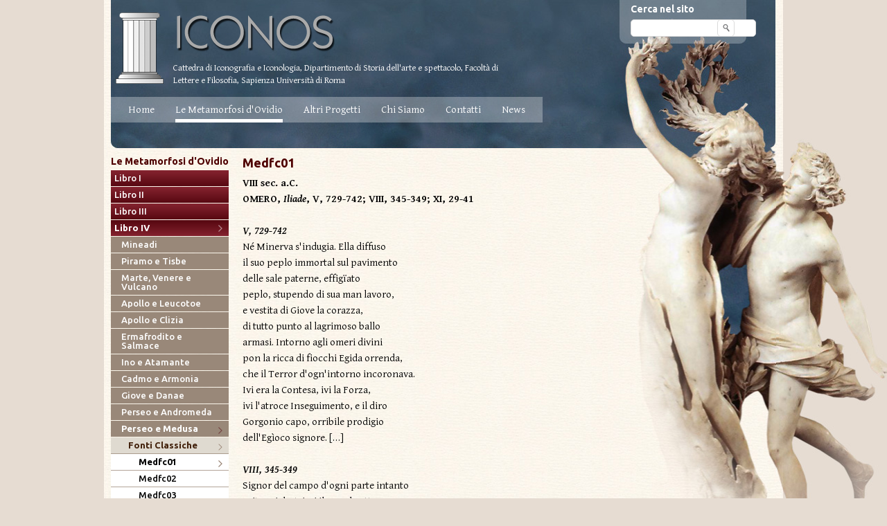

--- FILE ---
content_type: text/html; charset=utf-8
request_url: http://www.iconos.it/le-metamorfosi-di-ovidio/libro-iv/perseo-e-medusa/fonti-classiche/medfc01/
body_size: 3698
content:
<?xml version="1.0" encoding="utf-8"?>
<!DOCTYPE html PUBLIC "-//W3C//DTD XHTML 1.0 Transitional//EN" "http://www.w3.org/TR/xhtml1/DTD/xhtml1-transitional.dtd"><html xml:lang="it_IT" lang="it_IT" xmlns="http://www.w3.org/1999/xhtml"><head><meta http-equiv="Content-Type" content="text/html; charset=utf-8" /><!--
	This website is powered by TYPO3 - inspiring people to share!
	TYPO3 is a free open source Content Management Framework initially created by Kasper Skaarhoj and licensed under GNU/GPL.
	TYPO3 is copyright 1998-2013 of Kasper Skaarhoj. Extensions are copyright of their respective owners.
	Information and contribution at http://typo3.org/
--><base href="http://www.iconos.it/" /><link rel="stylesheet" type="text/css" media="all" href="typo3temp/scriptmerger/uncompressed/head-4e18e5f06a0c7c06cfb948af57f8bebb.merged.css" /><script type="text/javascript" src="typo3temp/scriptmerger/uncompressed/head-d514e44448782368298b1de43110aad4.merged.js"></script><link rel="shortcut icon" href="http://www.iconos.it/fileadmin/template/img/favicon.ico" type="image/x-icon; charset=binary" /><link rel="icon" href="http://www.iconos.it/fileadmin/template/img/favicon.ico" type="image/x-icon; charset=binary" /><meta name="generator" content="TYPO3 6.1 CMS" /><link rel="stylesheet" type="text/css" href="http://fonts.googleapis.com/css?family=Ubuntu:500,700|Gentium+Basic:400,700,400italic,700italic" media="all" /><title>Medfc01</title><meta name="title" content="Medfc01" /><meta name="date" content="2013-07-04" /><link rel="canonical" href="http://www.iconos.it/le-metamorfosi-di-ovidio/libro-iv/perseo-e-medusa/fonti-classiche/medfc01/" /><!--INT_SCRIPT.ea9a5489a6a42abba2ffe1cf5e6ee553--></head><body><div id="sfondo"><div class="container"><div id="header"><div id="logo"><a href="/"><img src="fileadmin/template/img/logo.png" width="320" height="122" border="0" alt="Metamorfosi di Ovidio Sapienza Università di Roma" /></a></div><div id="seo"><div id="c4381" class="csc-default"><p class="bodytext">Cattedra di Iconografia e Iconologia, Dipartimento di Storia dell'arte e spettacolo, Facoltà di Lettere e Filosofia, Sapienza Università di Roma </p></div></div><div id="cerca"><div class="tx-indexedsearch-form"><form action="index.php?id=3" method="post" id="tx_indexedsearch"><label for="tx-indexedsearch-searchbox-sword">Cerca nel sito</label> <input type="text" name="tx_indexedsearch[sword]" value="" class="searchbox-sword" /><input type="submit" name="tx_indexedsearch[submit_button]" value="" class="tx-indexedsearch-searchbox-button submit" /></form></div></div><div id="menuT"><ul><li><a href="/" title="Home">Home</a></li><li class="act"><a href="le-metamorfosi-di-ovidio/" title="Le Metamorfosi d'Ovidio">Le Metamorfosi d'Ovidio</a></li><li><a href="altri-progetti/" title="Altri Progetti">Altri Progetti</a></li><li><a href="chi-siamo/" title="Chi Siamo">Chi Siamo</a></li><li><a href="contatti/" title="Contatti">Contatti</a></li><li><a href="news/" title="News">News</a></li></ul></div></div><div id="center"><div id="sideBar"><div id="menuL"><div><p><a href="le-metamorfosi-di-ovidio/">Le Metamorfosi d'Ovidio</a> </p></div><ul class="level1"><li><a href="le-metamorfosi-di-ovidio/libro-i/" title="Libro I">Libro I</a></li><li><a href="le-metamorfosi-di-ovidio/libro-ii/" title="Libro II">Libro II</a></li><li><a href="le-metamorfosi-di-ovidio/libro-iii/" title="Libro III">Libro III</a></li><li class="act"><a href="le-metamorfosi-di-ovidio/libro-iv/" title="Libro IV">Libro IV</a></li><ul class="level2"><li><a href="le-metamorfosi-di-ovidio/libro-iv/mineadi/" title="Mineadi">Mineadi</a></li><li><a href="le-metamorfosi-di-ovidio/libro-iv/piramo-e-tisbe/" title="Piramo e Tisbe">Piramo e Tisbe</a></li><li><a href="le-metamorfosi-di-ovidio/libro-iv/marte-venere-e-vulcano/" title="Marte, Venere e Vulcano">Marte, Venere e Vulcano</a></li><li><a href="le-metamorfosi-di-ovidio/libro-iv/apollo-e-leucotoe/" title="Apollo e Leucotoe">Apollo e Leucotoe</a></li><li><a href="le-metamorfosi-di-ovidio/libro-iv/apollo-e-clizia/" title="Apollo e Clizia">Apollo e Clizia</a></li><li><a href="le-metamorfosi-di-ovidio/libro-iv/ermafrodito-e-salmace/" title="Ermafrodito e Salmace">Ermafrodito e Salmace</a></li><li><a href="le-metamorfosi-di-ovidio/libro-iv/ino-e-atamante/" title="Ino e Atamante">Ino e Atamante</a></li><li><a href="le-metamorfosi-di-ovidio/libro-iv/cadmo-e-armonia/" title="Cadmo e Armonia">Cadmo e Armonia</a></li><li><a href="le-metamorfosi-di-ovidio/libro-iv/giove-e-danae/" title="Giove e Danae">Giove e Danae</a></li><li><a href="le-metamorfosi-di-ovidio/libro-iv/perseo-e-andromeda/" title="Perseo e Andromeda">Perseo e Andromeda</a></li><li class="act"><a href="le-metamorfosi-di-ovidio/libro-iv/perseo-e-medusa/" title="Perseo e Medusa">Perseo e Medusa</a></li><ul class="level3"><li class="act"><a href="le-metamorfosi-di-ovidio/libro-iv/perseo-e-medusa/fonti-classiche/" title="Fonti Classiche">Fonti Classiche</a></li><ul class="level4"><li class="act"><a href="le-metamorfosi-di-ovidio/libro-iv/perseo-e-medusa/fonti-classiche/medfc01/" title="Medfc01">Medfc01</a></li><li><a href="le-metamorfosi-di-ovidio/libro-iv/perseo-e-medusa/fonti-classiche/medfc02/" title="Medfc02">Medfc02</a></li><li><a href="le-metamorfosi-di-ovidio/libro-iv/perseo-e-medusa/fonti-classiche/medfc03/" title="Medfc03">Medfc03</a></li><li><a href="le-metamorfosi-di-ovidio/libro-iv/perseo-e-medusa/fonti-classiche/medfc04/" title="Medfc04">Medfc04</a></li><li><a href="le-metamorfosi-di-ovidio/libro-iv/perseo-e-medusa/fonti-classiche/medfc05/" title="Medfc05">Medfc05</a></li><li><a href="le-metamorfosi-di-ovidio/libro-iv/perseo-e-medusa/fonti-classiche/medfc06/" title="Medfc06">Medfc06</a></li><li><a href="le-metamorfosi-di-ovidio/libro-iv/perseo-e-medusa/fonti-classiche/medfc07/" title="Medfc07">Medfc07</a></li><li><a href="le-metamorfosi-di-ovidio/libro-iv/perseo-e-medusa/fonti-classiche/medfc08/" title="Medfc08">Medfc08</a></li><li><a href="le-metamorfosi-di-ovidio/libro-iv/perseo-e-medusa/fonti-classiche/medfc09/" title="Medfc09">Medfc09</a></li><li><a href="le-metamorfosi-di-ovidio/libro-iv/perseo-e-medusa/fonti-classiche/medfc10/" title="Medfc10">Medfc10</a></li><li><a href="le-metamorfosi-di-ovidio/libro-iv/perseo-e-medusa/fonti-classiche/medfc11/" title="Medfc11">Medfc11</a></li><li><a href="le-metamorfosi-di-ovidio/libro-iv/perseo-e-medusa/fonti-classiche/medfc12/" title="Medfc12">Medfc12</a></li><li><a href="le-metamorfosi-di-ovidio/libro-iv/perseo-e-medusa/fonti-classiche/medfc13/" title="Medfc13">Medfc13</a></li><li><a href="le-metamorfosi-di-ovidio/libro-iv/perseo-e-medusa/fonti-classiche/medfc14/" title="Medfc14">Medfc14</a></li><li><a href="le-metamorfosi-di-ovidio/libro-iv/perseo-e-medusa/fonti-classiche/medfc15/" title="Medfc15">Medfc15</a></li><li><a href="le-metamorfosi-di-ovidio/libro-iv/perseo-e-medusa/fonti-classiche/medfc16/" title="Medfc16">Medfc16</a></li><li><a href="le-metamorfosi-di-ovidio/libro-iv/perseo-e-medusa/fonti-classiche/medfc17/" title="Medfc17">Medfc17</a></li><li><a href="le-metamorfosi-di-ovidio/libro-iv/perseo-e-medusa/fonti-classiche/medfc18/" title="Medfc18">Medfc18</a></li><li><a href="le-metamorfosi-di-ovidio/libro-iv/perseo-e-medusa/fonti-classiche/medfc19/" title="Medfc19">Medfc19</a></li><li><a href="le-metamorfosi-di-ovidio/libro-iv/perseo-e-medusa/fonti-classiche/medfc20/" title="Medfc20">Medfc20</a></li><li><a href="le-metamorfosi-di-ovidio/libro-iv/perseo-e-medusa/fonti-classiche/medfc21/" title="Medfc21">Medfc21</a></li><li><a href="le-metamorfosi-di-ovidio/libro-iv/perseo-e-medusa/fonti-classiche/medfc22/" title="Medfc22">Medfc22</a></li><li><a href="le-metamorfosi-di-ovidio/libro-iv/perseo-e-medusa/fonti-classiche/medfc23/" title="Medfc23">Medfc23</a></li><li><a href="le-metamorfosi-di-ovidio/libro-iv/perseo-e-medusa/fonti-classiche/medfc24/" title="Medfc24">Medfc24</a></li><li><a href="le-metamorfosi-di-ovidio/libro-iv/perseo-e-medusa/fonti-classiche/medfc25/" title="Medfc25">Medfc25</a></li><li><a href="le-metamorfosi-di-ovidio/libro-iv/perseo-e-medusa/fonti-classiche/medfc26/" title="Medfc26">Medfc26</a></li><li><a href="le-metamorfosi-di-ovidio/libro-iv/perseo-e-medusa/fonti-classiche/medfc27/" title="Medfc27">Medfc27</a></li><li><a href="le-metamorfosi-di-ovidio/libro-iv/perseo-e-medusa/fonti-classiche/medfc28/" title="Medfc28">Medfc28</a></li></ul><li><a href="le-metamorfosi-di-ovidio/libro-iv/perseo-e-medusa/fonti-medievali/" title="Fonti Medievali">Fonti Medievali</a></li><li><a href="le-metamorfosi-di-ovidio/libro-iv/perseo-e-medusa/fonti-rinascimentali/" title="Fonti Rinascimentali">Fonti Rinascimentali</a></li><li><a href="le-metamorfosi-di-ovidio/libro-iv/perseo-e-medusa/immagini/" title="Immagini">Immagini</a></li></ul></ul><li><a href="le-metamorfosi-di-ovidio/libro-v/" title="Libro V">Libro V</a></li><li><a href="le-metamorfosi-di-ovidio/libro-vi/" title="Libro VI">Libro VI</a></li><li><a href="le-metamorfosi-di-ovidio/libro-vii/" title="Libro VII">Libro VII</a></li><li><a href="le-metamorfosi-di-ovidio/libro-viii/" title="Libro VIII">Libro VIII</a></li><li><a href="le-metamorfosi-di-ovidio/libro-ix/" title="Libro IX">Libro IX</a></li><li><a href="le-metamorfosi-di-ovidio/libro-x/" title="Libro X">Libro X</a></li><li><a href="le-metamorfosi-di-ovidio/libro-xi/" title="Libro XI">Libro XI</a></li><li><a href="le-metamorfosi-di-ovidio/libro-xii/" title="Libro XII">Libro XII</a></li><li><a href="le-metamorfosi-di-ovidio/libro-xiii/" title="Libro XIII">Libro XIII</a></li><li><a href="le-metamorfosi-di-ovidio/libro-xiv/" title="Libro XIV">Libro XIV</a></li><li><a href="le-metamorfosi-di-ovidio/libro-xv/" title="Libro XV">Libro XV</a></li></ul></div></div><div id="mainContent"><div id="titolopag"><h1>Medfc01</h1></div><div id="content"><div class="deafult"><div id="c1299" class="csc-default"><p class="MsoNormal"><b>VIII sec. a.C.</b></p><p class="MsoNormal"><b>OMERO, <i>Iliade</i>, <b>V, 729-742; VIII, 345-349; XI, 29-41</b></b></p><p class="bodytext">&nbsp;</p><p class="MsoNormal"><b><i>V, 729-742</i></b></p><p class="MsoNormal">Né Minerva s'indugia. Ella diffuso</p><p class="MsoNormal">il suo peplo immortal sul pavimento</p><p class="MsoNormal">delle sale paterne, effigïato</p><p class="MsoNormal">peplo, stupendo di sua man lavoro,</p><p class="MsoNormal">e vestita di Giove la corazza,</p><p class="MsoNormal">di tutto punto al lagrimoso ballo</p><p class="MsoNormal">armasi. Intorno agli omeri divini</p><p class="MsoNormal">pon la ricca di fiocchi Egida orrenda,</p><p class="MsoNormal">che il Terror d'ogn'intorno incoronava.</p><p class="MsoNormal">Ivi era la Contesa, ivi la Forza,</p><p class="MsoNormal">ivi l'atroce Inseguimento, e il diro</p><p class="MsoNormal">Gorgonio capo, orribile prodigio</p><p class="MsoNormal">dell'Egìoco signore. […]</p><p class="MsoNormal">&nbsp;</p><p class="MsoNormal"><b><i>VIII, 345-349</i></b></p><p class="MsoNormal">Signor del campo d'ogni parte intanto</p><p class="MsoNormal">agitava i destrieri il grande Ettorre</p><p class="MsoNormal">di bel crine superbi, e rotar bieco</p><p class="MsoNormal">le luci si vedea come il Gorgóne,</p><p class="MsoNormal">o come Marte che nel sangue esulta. </p><p class="MsoNormal">&nbsp;</p><p class="MsoNormal"><b><i>XI, 29-41</i></b></p><p class="MsoNormal">Poi lo scudo [Agamennone] imbracciò che vario e bello</p><p class="MsoNormal">e di facil maneggio tutto cuopre</p><p class="MsoNormal">il combattente. Ha dieci fasce intorno</p><p class="MsoNormal">di bronzo, e venti di forbito stagno</p><p class="MsoNormal">candidissimi colmi, e un altro in mezzo</p><p class="MsoNormal">di bruno acciar. Su questo era scolpita</p><p class="MsoNormal">terribile gli sguardi la Gorgone</p><p class="MsoNormal">col Terrore da lato e con la Fuga,</p><p class="MsoNormal">rilievo orrendo. Dallo scudo poscia</p><p class="MsoNormal">una gran lassa dipendea d'argento,</p><p class="MsoNormal">lungo la quale azzurro e sinuoso</p><p class="MsoNormal">serpe un drago a tre teste, che ritorte</p><p class="MsoNormal">d'una sola cervice eran germoglio.</p><p class="bodytext">&nbsp;</p></div></div></div></div></div><div id="footer"><div id="sopra"><a href="le-metamorfosi-di-ovidio/libro-iv/perseo-e-medusa/fonti-classiche/medfc01/#top">Torna in cima</a></div><div id="menuB"><a href="note-legali/">Note legali</a>| Per informazioni: <a href="mailto:infoiconos@gmail.com">infoiconos@gmail.com</a></div><div style="display:flex;position: absolute;top:35px;right:20px;color:#848484;"><p style="margin-right: 10px;">Realizzazione</p><a href="https://vista.it" target="_blank"><img style="filter: invert(0.8);" src="https://www.vista.it/wp-content/uploads/2024/03/logo-vista-Web-Solutions_white.png" width="100%" height="27" border="0" alt="vista tecnologie srl" /></a></div></div></div></div></body></html>